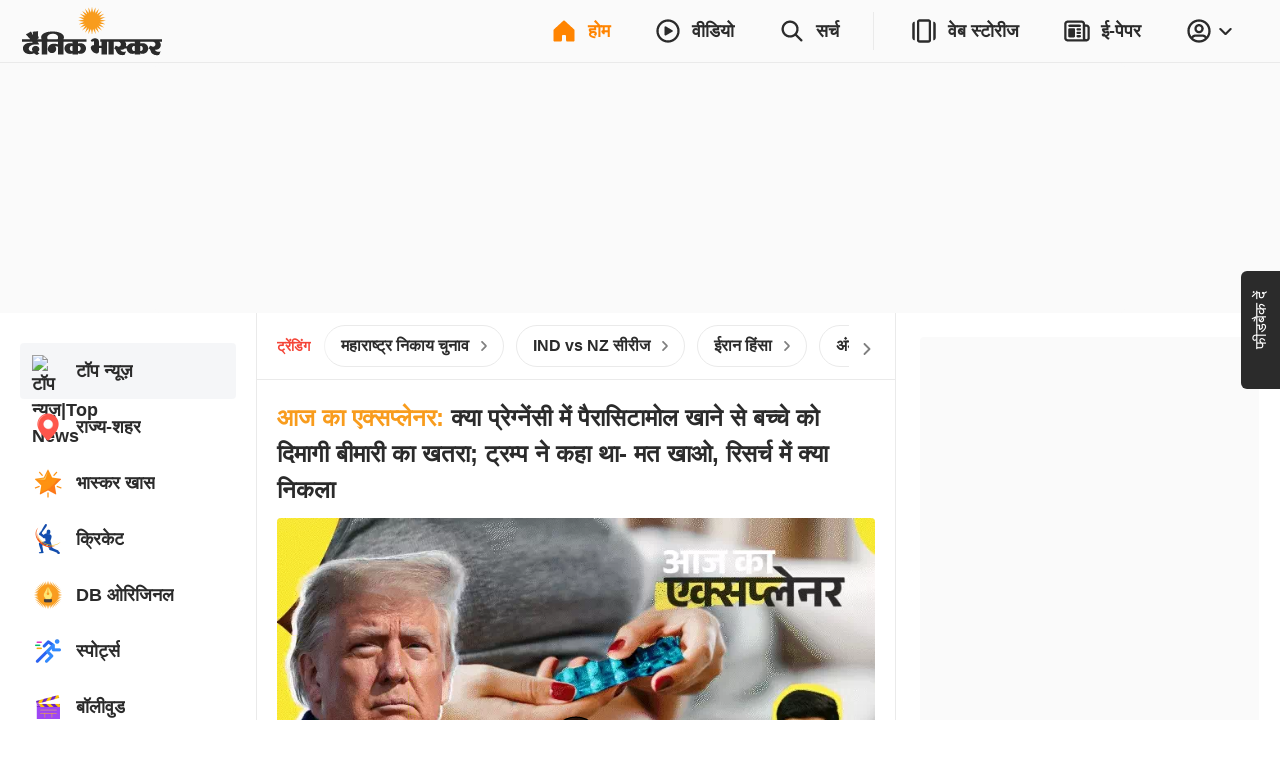

--- FILE ---
content_type: application/javascript; charset=utf-8
request_url: https://fundingchoicesmessages.google.com/f/AGSKWxWGLwyvNE7vzlKkJ3j9l0Z0oZqYbOdmp3-sDZ5gZ4Jla9SC2ubj1tOGAlkDgh59XCntWLvo3GRzG0Po4BVcwy93aDTAeKxnDFpv5B35BtA5JC1k7GCNvAzccvzvy0qVxE8o8wA2rQ==?fccs=W251bGwsbnVsbCxudWxsLG51bGwsbnVsbCxudWxsLFsxNzY4Njc5MDMzLDY1ODAwMDAwMF0sbnVsbCxudWxsLG51bGwsW251bGwsWzcsOSw2XSxudWxsLDIsbnVsbCwiZW4iLG51bGwsbnVsbCxudWxsLG51bGwsbnVsbCwxXSwiaHR0cHM6Ly93d3cuYmhhc2thci5jb20vIixudWxsLFtbOCwiTTlsa3pVYVpEc2ciXSxbOSwiZW4tVVMiXSxbMTksIjIiXSxbMTcsIlswXSJdLFsyNCwiIl0sWzI5LCJmYWxzZSJdXV0
body_size: 210
content:
if (typeof __googlefc.fcKernelManager.run === 'function') {"use strict";this.default_ContributorServingResponseClientJs=this.default_ContributorServingResponseClientJs||{};(function(_){var window=this;
try{
var np=function(a){this.A=_.t(a)};_.u(np,_.J);var op=function(a){this.A=_.t(a)};_.u(op,_.J);op.prototype.getWhitelistStatus=function(){return _.F(this,2)};var pp=function(a){this.A=_.t(a)};_.u(pp,_.J);var qp=_.Zc(pp),rp=function(a,b,c){this.B=a;this.j=_.A(b,np,1);this.l=_.A(b,_.Nk,3);this.F=_.A(b,op,4);a=this.B.location.hostname;this.D=_.Dg(this.j,2)&&_.O(this.j,2)!==""?_.O(this.j,2):a;a=new _.Og(_.Ok(this.l));this.C=new _.bh(_.q.document,this.D,a);this.console=null;this.o=new _.jp(this.B,c,a)};
rp.prototype.run=function(){if(_.O(this.j,3)){var a=this.C,b=_.O(this.j,3),c=_.dh(a),d=new _.Ug;b=_.fg(d,1,b);c=_.C(c,1,b);_.hh(a,c)}else _.eh(this.C,"FCNEC");_.lp(this.o,_.A(this.l,_.Ae,1),this.l.getDefaultConsentRevocationText(),this.l.getDefaultConsentRevocationCloseText(),this.l.getDefaultConsentRevocationAttestationText(),this.D);_.mp(this.o,_.F(this.F,1),this.F.getWhitelistStatus());var e;a=(e=this.B.googlefc)==null?void 0:e.__executeManualDeployment;a!==void 0&&typeof a==="function"&&_.Qo(this.o.G,
"manualDeploymentApi")};var sp=function(){};sp.prototype.run=function(a,b,c){var d;return _.v(function(e){d=qp(b);(new rp(a,d,c)).run();return e.return({})})};_.Rk(7,new sp);
}catch(e){_._DumpException(e)}
}).call(this,this.default_ContributorServingResponseClientJs);
// Google Inc.

//# sourceURL=/_/mss/boq-content-ads-contributor/_/js/k=boq-content-ads-contributor.ContributorServingResponseClientJs.en_US.M9lkzUaZDsg.es5.O/d=1/exm=ad_blocking_detection_executable,kernel_loader,loader_js_executable,web_iab_tcf_v2_signal_executable/ed=1/rs=AJlcJMzanTQvnnVdXXtZinnKRQ21NfsPog/m=cookie_refresh_executable
__googlefc.fcKernelManager.run('\x5b\x5b\x5b7,\x22\x5b\x5bnull,\\\x22bhaskar.com\\\x22,\\\x22AKsRol-HBKL3bIqigKzmhEktvxlAGxL1IXzUj_TYH08grAQkKmyBnmrSHhRCPOPzTyvvWcBilmvWGk06JKJCC9y_2Sxmjl1go6Hd-Thcmd_SUokHui5TDVw68UAYN-lt10RsyoJyvQv47M92E9N-sK4ARoH2Et9Bmw\\\\u003d\\\\u003d\\\x22\x5d,null,\x5b\x5bnull,null,null,\\\x22https:\/\/fundingchoicesmessages.google.com\/f\/AGSKWxW-yDEI_nQVZVbva05eophj3wFKuzAoXRgp0wdWp4H1aSfF_hA6gf7cBup4zvwkj4sUfqYqp6kWIlxqq_icCZmB6U89Q8BRIlcNWxDH3FHRDLV3ZUADN3FLpgHZXvfZPX729UaROw\\\\u003d\\\\u003d\\\x22\x5d,null,null,\x5bnull,null,null,\\\x22https:\/\/fundingchoicesmessages.google.com\/el\/AGSKWxVZ6R2-d3W-YWZtAD5mj7aouTTNlgXwzgjzH3yAvKS0qEbgMmTPqOx3MYLlqNkLpqgP0tVbs-BsaF7F2XTmLxb833n385lBLaTlzQE09Ro_0UmZO7rNmMiWRHR8O-S3C1aROt4SfQ\\\\u003d\\\\u003d\\\x22\x5d,null,\x5bnull,\x5b7,9,6\x5d,null,2,null,\\\x22en\\\x22,null,null,null,null,null,1\x5d,null,\\\x22Privacy and cookie settings\\\x22,\\\x22Close\\\x22,null,null,null,\\\x22Managed by Google. Complies with IAB TCF. CMP ID: 300\\\x22\x5d,\x5b3,1\x5d\x5d\x22\x5d\x5d,\x5bnull,null,null,\x22https:\/\/fundingchoicesmessages.google.com\/f\/AGSKWxWT8zbaZy_nq7MUPSZoDZfb56p_IUsdwO1kc-YXPKaCzJVm02F78Ldhy7Su1eanBoBVlJAte-yvj3nTXztfzLFzzgA8o8VesflzYXWjBQ_iseNdBWvwBK2UDFvZjNsOGCZzPuMnGA\\u003d\\u003d\x22\x5d\x5d');}

--- FILE ---
content_type: application/javascript; charset=utf-8
request_url: https://fundingchoicesmessages.google.com/f/AGSKWxX3KKx3cj2_jAjqyf6A4Ue-VdlInqfad9Z6FKRWT3-j7kBa2c05piqi1xiOA4abeP2ChVL667pt9tZ0PoctK2h7GzJgKv9ZhRECMR2vyrt_ntLfkFbN0blRJKw7CJPBmRX3MEWcMgXiHq0_A-vY5MvgtOOqEWlwL4OGDY3aH7yMV5RkOs1wE6fk6nbf/__custom_ad._tile_ad_/60x468./promo/ad_/tremoradrenderer.
body_size: -1290
content:
window['5557f334-75b3-4d0c-b287-4ca84a600502'] = true;